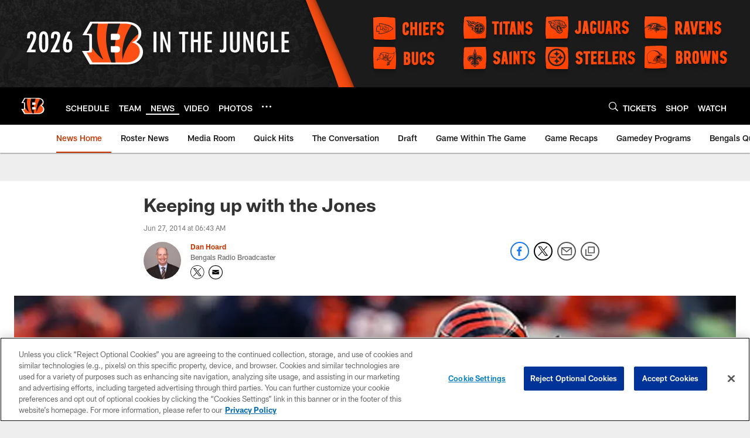

--- FILE ---
content_type: text/html; charset=utf-8
request_url: https://www.google.com/recaptcha/api2/aframe
body_size: 265
content:
<!DOCTYPE HTML><html><head><meta http-equiv="content-type" content="text/html; charset=UTF-8"></head><body><script nonce="gIDlecPw5-D_rAu7lcASkA">/** Anti-fraud and anti-abuse applications only. See google.com/recaptcha */ try{var clients={'sodar':'https://pagead2.googlesyndication.com/pagead/sodar?'};window.addEventListener("message",function(a){try{if(a.source===window.parent){var b=JSON.parse(a.data);var c=clients[b['id']];if(c){var d=document.createElement('img');d.src=c+b['params']+'&rc='+(localStorage.getItem("rc::a")?sessionStorage.getItem("rc::b"):"");window.document.body.appendChild(d);sessionStorage.setItem("rc::e",parseInt(sessionStorage.getItem("rc::e")||0)+1);localStorage.setItem("rc::h",'1769194095609');}}}catch(b){}});window.parent.postMessage("_grecaptcha_ready", "*");}catch(b){}</script></body></html>

--- FILE ---
content_type: text/javascript; charset=utf-8
request_url: https://auth-id.bengals.com/accounts.webSdkBootstrap?apiKey=4_CPcIRH6iHJSRyNBBdhs8cg&pageURL=https%3A%2F%2Fwww.bengals.com%2Fnews%2Fkeeping-up-with-the-jones-13201598&sdk=js_latest&sdkBuild=18435&format=json
body_size: 417
content:
{
  "callId": "019bec2f754f785db4f242a58c012fae",
  "errorCode": 0,
  "apiVersion": 2,
  "statusCode": 200,
  "statusReason": "OK",
  "time": "2026-01-23T18:48:11.872Z",
  "hasGmid": "ver4"
}